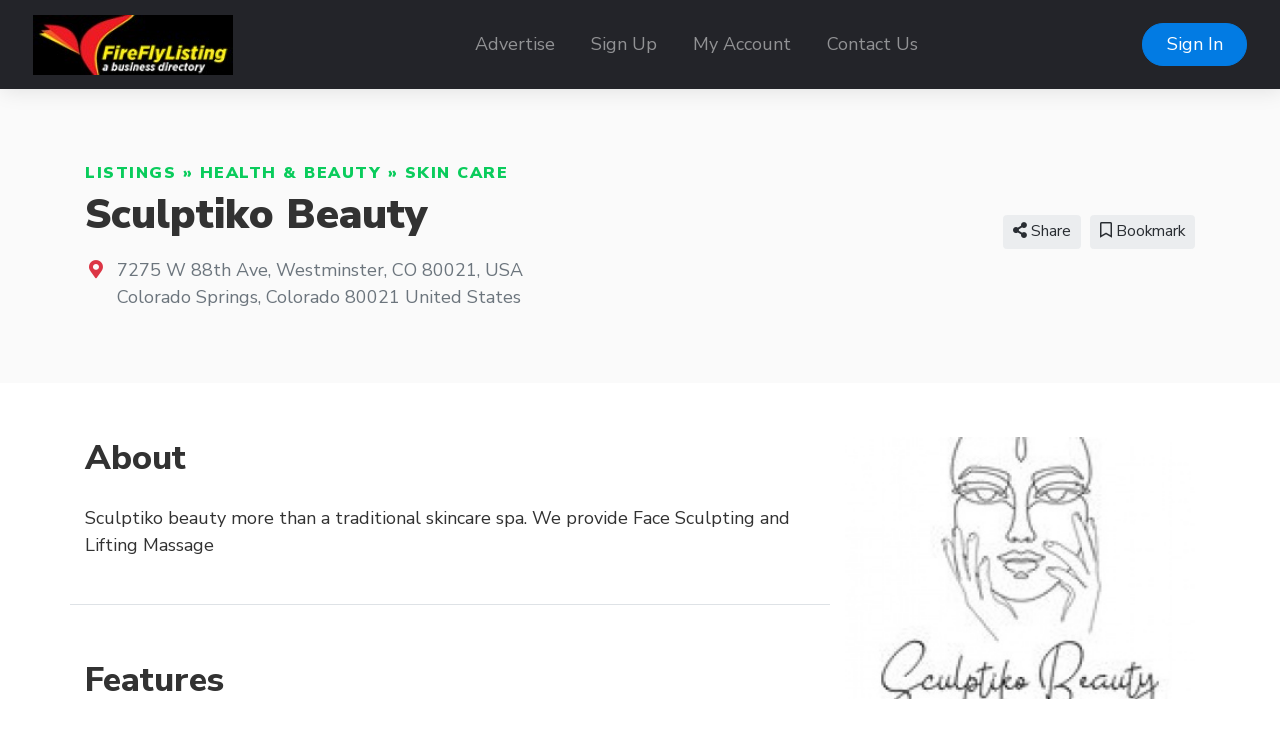

--- FILE ---
content_type: text/html; charset=UTF-8
request_url: https://fireflylisting.com/listings/Sculptiko-Beauty
body_size: 29163
content:
<!doctype html>
<html lang="en" dir="ltr">
    <head>
        <meta charset="utf-8" />
        <meta name="viewport" content="width=device-width, initial-scale=1" />
        <title>Sculptiko Beauty</title>
                                    <meta name="title" content="Face massage Denver" />
                                                                                        <meta property="og:site_name" content="Firefly Listing Business Directory" />
                                                <meta property="og:title" content="Sculptiko Beauty" />
                                                                    <meta property="og:type" content="business:business" />
                                                <meta property="og:url" content="https://fireflylisting.com/listings/Sculptiko-Beauty" />
                                                <meta name="geo.position" content="39.828300;-98.579500" />
                                                <meta property="place:location:latitude" content="39.828300" />
                                                <meta property="place:location:longitude" content="-98.579500" />
                                                <meta property="og:image" content="https://fireflylisting.com/media/126812/sculptiko-beauty-logo.jpg?v=1" />
                                                <meta property="og:image:type" content="image/jpeg" />
                                                <meta property="og:image:alt" content="Sculptiko Beauty" />
                                                <meta name="keywords" content="business directory, advertise" />
                                                <meta name="description" content="Firefly Listing is a free business directory to advertise your products and services." />
                                        <link rel="canonical" href="https://fireflylisting.com/listings/Sculptiko-Beauty" />
                        <link rel="stylesheet" href="https://fireflylisting.com/js/bootstrap/ltr/bootstrap.min.css">
        <link rel="stylesheet" href="https://fireflylisting.com/js/fontawesome/css/all.css">
        <link href="https://fireflylisting.com/js/swiper/css/swiper.min.css?v=844" rel="stylesheet">
<link href="https://fireflylisting.com/js/simplelightbox/simplelightbox.min.css" rel="stylesheet">
<link rel="stylesheet" href="https://fireflylisting.com/js/leaflet/leaflet.css" />
<link rel="stylesheet" href="https://fireflylisting.com/js/leaflet-fullscreen/leaflet.fullscreen.css" />
<link rel="stylesheet" href="https://fireflylisting.com/js/leaflet-markers/L.Icon.FontAwesome.css" />
        <link rel="preconnect" href="https://fonts.googleapis.com">
        <link rel="preconnect" href="https://fonts.gstatic.com" crossorigin>
        <link rel="stylesheet" href="https://fonts.googleapis.com/css2?family=Nunito+Sans:wght@300;400;600;700;800;900&family=Open+Sans:wght@300;400;600;700;800;900&family=Ubuntu:wght@300;400;600;700;800;900&family=Quicksand:wght@300;400;600;700;800;900&family=Inter:wght@300;400;600;700;800;900&display=swap">
        <link rel="stylesheet" href="https://fireflylisting.com/css/default/style.css?rev=5">
        <script src="https://fireflylisting.com/js/jquery/jquery.min.js?v=371"></script>
        
    </head>
    <body class="ltr">
<header class="widget header-widget navbar-top">
    <nav class="navbar navbar-expand-lg navbar-dark bg-dark shadow-md">
        <div class="container-fluid">
            <a class="navbar-brand" href="https://fireflylisting.com/">
            <img  src="https://fireflylisting.com/media/1414/small/logo.jpg?v=1" alt="Firefly Listing Business Directory" />            </a>
            <button class="navbar-toggler" type="button" data-toggle="collapse" data-target="#navbarCollapse"
                aria-controls="navbarCollapse" aria-expanded="false" aria-label="Toggle navigation">
                <i class="fas fa-bars"></i>
            </button>
            <div class="collapse navbar-collapse" id="navbarCollapse">
                <ul class="navbar-nav mx-auto">
                <li class="nav-item"><a class="nav-link" href="https://fireflylisting.com/advertise" target="_self">Advertise</a></li><li class="nav-item"><a class="nav-link" href="https://fireflylisting.com/account/create" target="_self">Sign Up</a></li><li class="nav-item"><a class="nav-link" href="https://fireflylisting.com/account/login" target="_self">My Account</a></li><li class="nav-item"><a class="nav-link" href="https://fireflylisting.com/contact" target="_self">Contact Us</a></li>                </ul>
                                <div class="d-flex align-items-center justify-content-between justify-content-lg-end">
                    <ul class="navbar-nav">
                        <li class="nav-item">
                                                            <a class="btn btn-round btn-primary" href="https://fireflylisting.com/account/login">Sign In</a>
                                                    </li>
                    </ul>
                </div>
                            </div>
        </div>
    </nav>
</header><script>
    $(document).ready(function() {
        var swiper = new Swiper('.listing-gallery-slider', {
            effect: 'slide',
            spaceBetween: 0,
            speed: 2000,
            autoplay: {
                        delay: 5000,
                    },            
            navigation: {
                nextEl: '.swiper-button-next',
                prevEl: '.swiper-button-prev',
            },  
            breakpoints: {
                768: {
                    slidesPerView: 3,
                },
                0: {
                    slidesPerView: 1,
                }
            }
        });
    });
    </script><div itemscope itemtype="http://schema.org/LocalBusiness">
    <section class="widget listing-widget bg-light py-6">
        <div class="container">
            <div class="row align-items-center">
                <div class="col-12 col-lg-8">
                    <p class="text-caption link-success text-uppercase text-black display-11 l-space-1 mb-1">
                        <a href="https://fireflylisting.com/listings">Listings</a> &raquo; <a href="https://fireflylisting.com/listings/health-beauty">Health &amp; Beauty</a> &raquo; <a href="https://fireflylisting.com/listings/skin-care">Skin Care</a>                    </p>
                    <h1 class="display-3 text-black mb-3">
                        <span itemprop="name">Sculptiko Beauty</span>                    </h1>
                    <div class="display-8 mb-3">
                                                                                                                                            </div>
                                                                <div class="d-flex align-items-baseline">
                            <div>
                                <i class="fas fa-map-marker-alt text-danger fa-fw"></i>
                            </div>
                            <div class="ml-2 text-secondary">
                                                                <div itemprop="address" itemscope itemtype="http://schema.org/PostalAddress">
                                    <span itemprop="streetAddress">7275 W 88th Ave, Westminster, CO 80021, USA</span><br />
<span itemprop="addressLocality">Colorado Springs</span>, <span itemprop="addressRegion">Colorado</span> <span itemprop="postalCode">80021</span> <span itemprop="addressCountry">United States</span>                                </div>
                                                            </div>
                        </div>
                                    </div>
                <div class="col-12 col-lg-4 text-center text-lg-right mt-5 mt-lg-0">
                                                                    <div class="share-button btn btn-light btn-sm ml-1 mb-2 position-relative">
                            <i class="fas fa-share-alt"></i> Share                            <div class="share-popup-screen"></div>
                            <div class="share-popup-wrapper">
                                <ul class="list-inline share-popup shadow-md">
                                    <li class="list-inline-item">
                                        <a href="https://www.facebook.com/sharer/sharer.php?u=https://fireflylisting.com/listings/Sculptiko-Beauty" class="share-link btn btn-circle btn-icn btn-facebook" target="_blank" title="Share on Facebook">
                                            <i class="fab fa-facebook-f"></i>
                                        </a>
                                    </li>
                                    <li class="list-inline-item">
                                        <a href="https://twitter.com/intent/tweet?text=Sculptiko Beauty&url=https://fireflylisting.com/listings/Sculptiko-Beauty" class="share-link btn btn-circle btn-icn btn-twitter" target="_blank" title="Share on Twitter">
                                            <i class="fab fa-twitter"></i>
                                        </a>
                                    </li>
                                    <li class="list-inline-item">
                                        <a href="https://www.linkedin.com/sharing/share-offsite/?url=https://fireflylisting.com/listings/Sculptiko-Beauty" class="share-link btn btn-circle btn-icn btn-linkedin-in" target="_blank" title="Share on LinkedIn">
                                            <i class="fab fa-linkedin-in"></i>
                                        </a>
                                    </li>
                                    <li class="list-inline-item">
                                        <a href="https://pinterest.com/pin/create/button/?url=https://fireflylisting.com/listings/Sculptiko-Beauty" class="share-link btn btn-circle btn-icn btn-pinterest" target="_blank" title="Share on Pinterest">
                                            <i class="fab fa-pinterest"></i>
                                        </a>
                                    </li>
                                    <li class="list-inline-item">
                                        <a href="https://www.reddit.com/submit?title=Sculptiko Beauty&url=https://fireflylisting.com/listings/Sculptiko-Beauty" class="share-link btn btn-circle btn-icn btn-reddit" target="_blank" title="Share on Reddit">
                                            <i class="fab fa-reddit"></i>
                                        </a>
                                    </li>
                                </ul>
                            </div>
                        </div>
                                                                                                            <a href="https://fireflylisting.com/account/login" class="btn btn-light btn-sm ml-1 mb-2">            <i class="far fa-bookmark"></i> Bookmark    </a>
                                                                                                                                                    </div>
            </div>
        </div>
    </section>
    <section class="widget listing-widget-body bg-white pb-6">
        <div class="container">
            <div class="row">
                <div class="col-12 py-5">
                    <div class="row">
                        <div class="col-12 col-lg-8 order-2 order-lg-1">
                            <div class="row">
                                
                                                                                                                                                                                                                                                                                                                                                                                                                                                                                                                        
                                                                
                                                                    <div class="col-12 mb-4 border-bottom pb-4 order-2">
                                        <h3 class="display-5 text-bold mb-4">About</h3>
                                        <p>
                                            <span itemprop="description" content="Sculptiko beauty more than a traditional skincare spa. We provide Face Sculpting and Lifting Massage"><span></span><p>Sculptiko beauty more than a traditional skincare spa. We provide Face Sculpting and Lifting Massage</p></span>                                        </p>
                                    </div>
                                                                                                                                                                                                                                                                                                                                                                                                                                                                                                                                                                                                                                                                                                                                                                                                                                                                                                                                                                                                                                                                                                                                                                                                                                                                                                                                                                                                                                                                                                                                                                                                                                                                                                                <div class="col-12 mb-4 py-4 border-bottom order-3">
                                        <h3 class="display-5 text-bold mb-4">Features</h3>
                                        <div class="table-responsive">
                                            <table class="table">
                                                <tbody>
                                                    
                                            <tr>
                                                <th scope="row" class="w-35 pl-2"><i class="fab fa-facebook-square fa-fw text-secondary"></i> Facebook:</th>
                                                <td class="pr-0"><a href="https://www.facebook.com/sculptikobeauty/" rel="nofollow" target="_blank">https://www.facebook.com/sculptikobeauty/</a></td>
                                            </tr>
                                            
                                            <tr>
                                                <th scope="row" class="w-35 pl-2"><i class="fab fa-instagram fa-fw text-secondary"></i> Instagram:</th>
                                                <td class="pr-0"><a href="https://www.instagram.com/sculptikobeauty/?hl=en" rel="nofollow" target="_blank">https://www.instagram.com/sculptikobeauty/?hl=en</a></td>
                                            </tr>
                                            
                                            <tr>
                                                <th scope="row" class="w-35 pl-2"><i class="fab fa-linkedin fa-fw text-secondary"></i> Linkedin:</th>
                                                <td class="pr-0"><a href="https://www.linkedin.com/in/daria-androshchuk-3a8650294" rel="nofollow" target="_blank">https://www.linkedin.com/in/daria-androshchuk-3a8650294</a></td>
                                            </tr>
                                                                                            </tbody>
                                            </table>
                                        </div>
                                    </div>
                                
                                                                                                                                                                                                                            </div>
                        </div>
                        <div class="col-12 col-lg-4 order-1 order-lg-2">
                                                                                                                                                                                            <div itemprop="image" itemscope itemtype="http://schema.org/ImageObject" class="mb-5">
                                        <img  src="https://fireflylisting.com/media/126812/small/sculptiko-beauty-logo.jpg?v=1" class="img-fluid w-100 rounded" itemprop="url" alt="" />
                                    </div>
                                                            
                                                        
                                                                                                                                            
                                                        <div class="card shadow-md border-0 mb-5">
                                <div class="card-header py-4 border-0">
                                    <h4 class="text-bold display-8 my-1">Contacts</h4>
                                </div>
                                <div class="card-body">
                                    <ul class="list-unstyled mb-0">
                                                                                <li class="mb-3">
                                            <i class="fas fa-envelope text-primary mr-2"></i>
                                            <a href="https://fireflylisting.com/listings/Sculptiko-Beauty/send-message">
                                                <span class="text-primary">Send Message</span>
                                            </a>
                                        </li>
                                                                                                                        <li class="mb-3">
                                            <i class="fas fa-phone text-primary mr-2"></i>
                                            <span itemprop="telephone" content="720-653-5906" class="text-primary" data-action="click-to-call" data-id="55937" data-url="https://fireflylisting.com/ajax/click-to-call">Click to Call</span>
                                        </li>
                                                                                                                        <li class="mb-3">
                                            <i class="fas fa-globe text-primary mr-2"></i>
                                            <a rel="nofollow" target="_blank" href="https://fireflylisting.com/listings/Sculptiko-Beauty/visit-website">
                                                <span class="text-primary">Visit Website</span>
                                            </a>
                                        </li>
                                                                            </ul>
                                </div>
                            </div>
                                                    </div>
                    </div>
                </div>
            </div>
        </div>
    </section>
</div>
<footer>
        <div class="widget footer-widget bg-light py-6">
        <div class="container">
            <div class="row">
                                <div class="col-12 col-lg-3 mb-4 order-1">
                    <h4 class="text-bold display-7 mb-4">About Us</h4>
                    <p>Firefly Listing Business Directory helps companies showcase their products and services online. Sign up today and start promoting your business.</p>
                </div>
                                                <div class="col-12 col-lg-3 mb-4 order-2">
                    <h4 class="text-bold display-7 mb-4">Links</h4>
                    <ul class="list-unstyled">
                    <li class="mb-2"><a href="https://fireflylisting.com/privacy" target="_self">Privacy</a></li><li class="mb-2"><a href="https://fireflylisting.com/terms" target="_self">Terms</a></li><li class="mb-2"><a href="https://fireflylisting.com/why-add-a-listing" target="_self">Why Add A Listing</a></li>                    </ul>
                </div>
                                                <div class="col-12 col-lg-3 mb-4 order-3">
                    <h4 class="text-bold display-7 mb-4">Contact Us</h4>
                    <p>A division of Ekovista.com</p>
                    <ul class="list-unstyled display-11">
                                                <li class="py-2">
                            <div class="d-flex align-items-baseline">
                                <div>
                                    <i class="fas fa-map-marker-alt text-danger fa-fw"></i>
                                </div>
                                <div class="ml-2">
                                    8201 Peters Road Plantation Fl 33324                                </div>
                            </div>
                        </li>
                                                                        <li class="py-2">
                            <div class="d-flex align-items-baseline">
                                <div>
                                    <i class="fas fa-phone-alt fa-fw"></i>
                                </div>
                                <div class="ml-2">
                                    954-577-8290                                </div>
                            </div>
                        </li>
                                            </ul>
                 </div>
                                                                <div class="col-12 col-lg-3 mb-4 order-4">
                    <h4 class="text-bold display-7 mb-4">Follow Us</h4>
                    <p></p>
                                                                        <a href="https://www.facebook.com/fireflylisting" class="social-profile mb-2" rel="nofollow" target="_blank"><img src="https://fireflylisting.com/css/default/images/social/facebook.png" width="200" height="200" alt="Follow Us On Facebook" /></a>
                                                                                                                                            <a href="https://instagram.com/fireflylisting" class="social-profile mb-2" rel="nofollow" target="_blank"><img src="https://fireflylisting.com/css/default/images/social/instagram.png" width="200" height="200" alt="Follow Us On Instagram" /></a>
                                                                                                                                            <a href="https://twitter.com/fireflylisting" class="social-profile mb-2" rel="nofollow" target="_blank"><img src="https://fireflylisting.com/css/default/images/social/x.png" width="200" height="200" alt="Follow Us On X" /></a>
                                                                                                <a href="https://linkedin.com/in/fireflylisting" class="social-profile mb-2" rel="nofollow" target="_blank"><img src="https://fireflylisting.com/css/default/images/social/linkedin.png" width="200" height="200" alt="Follow Us On LinkedIn" /></a>
                                                                                                                                                                                                                                                                                                                                                                                                                                                                                                                                                                                                                                                                                                                                                </div>
                            </div>
        </div>
    </div>
        <div class="bg-dark py-4">
        <div class="container">
            <div class="row">
                <div class="col-12 text-center text-white">
                    <p class="text-sm">
                                                    Powered by <a href="https://www.ekovista.com">Ekovista.com</a> - Firefly Listing a Business Directory                                            </p>
                </div>
            </div>
        </div>
    </div>
</footer>
    <a href="#" id="_bttb" class="btn btn-light btn-float" aria-label="hidden"><i class="fas fa-chevron-up"></i></a>
    <div class="d-none">
        <img src="https://fireflylisting.com/cron" alt="" />
    </div>
    <script src="https://fireflylisting.com/js/bootstrap/ltr/bootstrap.bundle.min.js"></script>
    <script src="https://fireflylisting.com/js/bootstrap-confirmation/bootstrap-confirmation.js"></script>
    <script src="https://fireflylisting.com/js/js-cookie/js.cookie-2.2.1.min.js"></script>
    <script src="https://fireflylisting.com/js/misc/ofi.min.js"></script>
    <script src="https://fireflylisting.com/js/js.js?v=108"></script>
    <script src="https://fireflylisting.com/js/swiper/js/swiper.min.js?v=844"></script>
<script src="https://fireflylisting.com/js/simplelightbox/simple-lightbox.min.js"></script>
<script src="https://fireflylisting.com/js/leaflet/leaflet.js"></script>
<script src="https://fireflylisting.com/js/leaflet-fullscreen/Leaflet.fullscreen.min.js"></script>
<script src="https://fireflylisting.com/js/leaflet-markers/L.Icon.FontAwesome.js"></script>

        <script>
            $(document).ready(function() {
                $('#map').listingMap({
                    latitude: '39.828300',
                    longitude: '-98.579500',
                    zoom: '4',
                    icon_color: 'white',
                    marker_color: 'red',
                    class: 'far fa-circle',
                    provider: 'osm',
                    accessToken: 'pk.eyJ1IjoicGhwbGlzdGluZ3MiLCJhIjoiY2s1OGZpN2k3MGFxaTNvb2E2a3p5ZXBhMSJ9.l4HTlcVDtS2ngWLZygqSpg',
                });
            });
        </script>

        <script>
        $(document).ready(function() {
            $('.share-button').on('click', function (event) {
                event.preventDefault();
                var popup = $(this).find('.share-popup-wrapper');
                var screen = $(this).find('.share-popup-screen');

                if (typeof popup !== 'undefined' && typeof screen !== 'undefined') {
                    screen.show();
                    popup.show();
                }

                $(document).on('keydown', function (event) {
                    if (screen.is(':visible') && event.keyCode === 27) {
                        screen.hide();
                        popup.hide();
                    }
                });

                $(document).on('click', '.share-popup-screen', function (event) {
                    event.preventDefault();
                    screen.hide();
                    popup.hide();
                });
            });

            $('.share-link').on('click', function(event) {
                event.preventDefault();
                window.open($(this).attr('href'), '', 'height=450, width=550, top=' + ($(window).height() / 2 - 275) + ', left=' + ($(window).width() / 2 - 225) + ', toolbar=0, location=0, menubar=0, directories=0');

                return false;
            });
        });
        </script>
    <script>
        var bttb = document.getElementById("_bttb");

        window.onscroll = function() {
            if (document.body.scrollTop > 50 || document.documentElement.scrollTop > 50) {
                bttb.style.display = "block";
            } else {
                bttb.style.display = "none";
            }
        };

        bttb.addEventListener('click', function (e) {
            e.preventDefault();
            document.body.scrollTop = 0;
            document.documentElement.scrollTop = 0;
        });

        objectFitImages();

        $(function () {
           $('[data-toggle="tooltip"]').tooltip();
           
        })
        $(function () {
            $('[data-toggle="popover"]').popover();
        })
    </script>
    </body>
</html>
